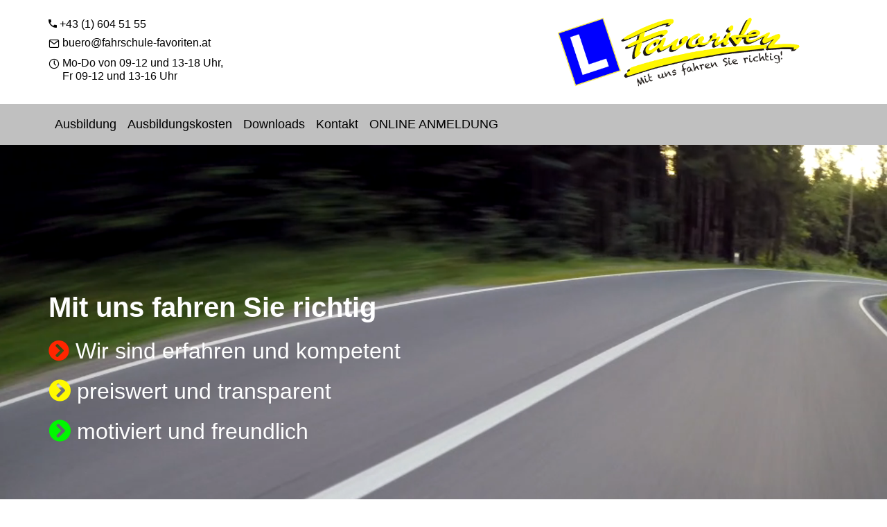

--- FILE ---
content_type: text/html
request_url: https://www.fahrschule-favoriten.at/
body_size: 3445
content:
<!doctype html><html><head>  <meta charset="utf-8">  <meta name="keywords" content="">  <meta name="description" content="">  <meta name="viewport" content="width=device-width, initial-scale=1.0, viewport-fit=cover"><link rel="canonical" href="www.fahrschule-favoriten.at/">  <link rel="shortcut icon" type="image/png" href="favicon.png">  <link rel="stylesheet" type="text/css" href="./css/bootstrap.min.css?3648"><link rel="stylesheet" type="text/css" href="style.css?4567"><link rel="stylesheet" type="text/css" href="./css/animate.min.css?2468"><link rel="stylesheet" type="text/css" href="./css/ionicons.min.css"><link rel="stylesheet" type="text/css" href="./css/feather.min.css"><link rel="stylesheet" type="text/css" href="./css/all.min.css">  <title>Home</title>  <!-- Analytics --> <!-- Analytics END -->  </head><body><!-- Preloader --><div id="page-loading-blocs-notifaction" class="page-preloader"></div><!-- Preloader END --><!-- Main container --><div class="page-container">  <!-- logo-bildschirmansicht --><div class="bloc l-bloc d-md-flex  d-none" id="logo-bildschirmansicht"><div class="container none bloc-sm"><div class="row"><div class="col"><div class="row"><div class="col offset-lg-0 align-self-center"><h6 class="text-lg-left"><span class="ion ion-android-call"></span> <a href="tel:+4316045155">+43 (1) 604 51 55</a> <br></h6><h6><span class="feather-icon icon-mail"></span> <a href="mailto:buero@fahrschule-favoriten.at">buero@fahrschule-favoriten.at</a><br></h6><h6 class="mg-sm"><span class="feather-icon icon-clock"></span>&nbsp;Mo-Do von 09-12 und 13-18 Uhr, <br>&nbsp; &nbsp; &nbsp;Fr 09-12 und 13-16 Uhr<br></h6></div><div class="col offset-lg-2"><a href="index.html"><img src="img/Logo.gif" class="img-fluid mx-auto d-block img-bloc-0-style " alt="Logo" width="358" height="110"></a></div></div></div></div></div></div><!-- logo-bildschirmansicht END --><!-- logo-mobileansicht --><div class="bloc  d-md-none d-flex l-bloc" id="logo-mobileansicht"><div class="container bloc-sm"><div class="row"><div class="col"><a href="index.html"><img src="img/Logo.gif" class="img-fluid mx-auto d-block" alt="Logo" width="1140" height="350"></a><h6 class="mg-md mg-sm-xs mg-sm-sm"><span class="fa fa-phone"></span> <a href="tel:+4316045155">+43 (1) 604 51 55</a><br></h6><h6 class="mg-md mg-sm-xs mg-sm-sm"><span class="feather-icon icon-mail"></span> <a href="mailto:buero@fahrschule-favoriten.at">buero@fahrschule-favoriten.at</a><br></h6><h6 class="mg-md mg-sm-xs mg-sm-sm"><span class="feather-icon icon-clock"></span>&nbsp;Mo-Do von 09-12 und 13-18 Uhr, Fr 09-12 und 13-16 Uhr<br></h6></div></div></div></div><!-- logo-mobileansicht END --><!-- menue --><div class="bloc bgc-382 l-bloc" id="menue"><div class="container none"><div class="row"><div class="col"><nav class="navbar row navbar-expand-md nav-invert navbar-dark" role="navigation"><button id="nav-toggle" type="button" class="ui-navbar-toggler navbar-toggler border-0 p-0" data-toggle="collapse" data-target=".navbar-42660" aria-expanded="false" aria-label="Toggle navigation"><span class="navbar-toggler-icon"><svg height="32" viewBox="0 0 32 32" width="32"><path class="svg-menu-icon " d="m2 9h28m-28 7h28m-28 7h28"></path></svg></span></button><div class="collapse navbar-collapse navbar-42660"><ul class="site-navigation nav navbar-nav menu_text"><li class="nav-item"><a href="ausbildungsangebot.html" class="nav-link">Ausbildung</a></li><li class="nav-item"><a href="ausbildungskosten_.html" class="nav-link a-btn">Ausbildungskosten</a></li><li class="nav-item"><a href="downloads.html" class="nav-link">Downloads</a></li><li class="nav-item"><a href="kontakt.html" class="nav-link">Kontakt</a></li><li class="nav-item"><a href="anmeldung.html" class="nav-link a-btn">ONLINE ANMELDUNG</a></li></ul></div></nav></div></div></div></div><!-- menue END --><!-- content-intro --><div class="bloc bloc-fill-screen" id="content-intro"><div class="video-bg-container"><video class="bloc-video lazyload" preload="auto" loop="loop" muted="muted" playsinline="playsinline" autoplay="autoplay" data-src="vid/Trailer_Startseite.mp4"></video></div><div class="container"><div class="row"><div class="col"><h1 class="mg-md animated none zoomIn tc-97" data-appear-anim-style="zoomIn"><strong>Mit uns fahren Sie richtig</strong></h1><h2 class="mg-md animated animDelay02 none zoomIn tc-5672" data-appear-anim-style="zoomIn"><span class="icon-md icon-5445 fa fa-chevron-circle-right"></span>&nbsp;Wir sind erfahren und kompetent<br></h2><h2 class="mg-md animated animDelay04 none zoomIn tc-5672" data-appear-anim-style="zoomIn"><span class="fa fa-chevron-circle-right icon-5289"></span>&nbsp;preiswert und transparent<br></h2><h2 class="mg-md animated animDelay06 none zoomIn tc-5672" data-appear-anim-style="zoomIn"><span class="fa fa-chevron-circle-right icon-7898"></span>&nbsp;motiviert und freundlich<br></h2><div><div><h1 class="mg-md tc-97"><br></h1></div></div></div></div></div></div><!-- content-intro END --><!-- bloc-4 --><div class="bloc bg-teaser-winteraktion d-bloc" id="bloc-4"><div class="container bloc-lg"><div class="row"><div class="col text-left"><h1 class="mb-4 aktion-1 h1-3-style scroll-fx-right-in"><strong>Aktion Herbst/Winter 2025</strong></h1><h1 class="mb-4 text-lg-center aktion-2 h1-style scroll-fx-right-in text-center"><strong>10 % RABATT&nbsp;</strong></h1><h4 class="mb-4 aktion-2 h4-1-style scroll-fx-left-in">bei Neuanmeldung zum Ausbildungspaket Klasse B</h4><h4 class="mb-4 aktion-1 h4-2-style scroll-fx-left-in">Aktion gültig bis einschließlich 15. Dezember</h4></div></div><div class="row"><div class="col"></div><div class="col"><a href="anmeldung.html"><picture><source type="image/webp" srcset="img/lazyload-ph.png" data-srcset="img/jetztanmelden.webp"><img src="img/lazyload-ph.png" data-src="img/jetztanmelden.jpg" class="img-fluid rounded-circle img-jetztanmeld-style wobble animLoop03 animDelay08 animated wobble-hvr mx-auto d-block lazyload" alt="jetztanmelden" data-appear-anim-style="wobble" data-placement="left" data-toggle="tooltip" title="klicken und gleich anmelden" width="120" height="102"></picture></a></div></div></div></div><!-- bloc-4 END --><!-- willkommen --><div class="bloc tc-8 bgc-5289 l-bloc" id="willkommen"><div class="container bloc-xxl-md"><div class="row"><div class="col"><h1 class="mg-md tc-6995">Herzlich willkommen!</h1><h6 class="mg-md tc-6995">Schön dass Sie heute bei uns vorbei schauen. Wir wünschen Ihnen einen informativen Aufenthalt auf unserer Homepage. Sie finden auf den folgenden Seiten viel Wissenswertes rund um die Fahrausbildung. Sollten Sie dennoch weitere Fragen haben, schreiben Sie uns doch eine Nachricht oder rufen Sie uns einfach an. Wir stehen Ihnen gerne in allen Führerscheinfragen zur Verfügung!<br><br>Viel Spaß und einen guten Erfolg bei Ihrer Fahrausbildung wünscht Ihnen im Namen des gesamten Teams der Fahrschule Favoriten!<br><br>Ing. Oliver Köck<br>Fahrschulinhaber&nbsp;<br></h6></div></div></div></div><!-- willkommen END --><!-- cookie-info --><div class="bloc l-bloc" id="cookie-info"><div class="container none"><div class="row"><div class="col"><div><div class=""><script>document.addEventListener("DOMContentLoaded", function() {window.cookieconsent.initialise({container: document.getElementById("content"),palette:{popup: {background:"#000"},button: {background:"#008ef2",text:"#FFFFFF"},},theme:'edgeless',position:'bottom',content: {message: 'Cookies helfen uns bei der Bereitstelleung unserer Dienste. Durch die Nutzung unserer Website erklären Sie sich damit einverstanden, dass wir Cookies setzen.',dismiss: 'Schließen',link: '',href: '',},revokable:true,onStatusChange: function(status) {console.log(this.hasConsented() ?'enable cookies' : 'disable cookies');},law: {regionalLaw: false,},location: true,});});</script></div></div></div></div></div></div><!-- cookie-info END --><!-- ScrollToTop Button --><button aria-label="Scroll to top button" class="bloc-button btn btn-d scrollToTop" onclick="scrollToTarget('1',this)"><svg xmlns="http://www.w3.org/2000/svg" width="22" height="22" viewBox="0 0 32 32"><path class="scroll-to-top-btn-icon" d="M30,22.656l-14-13-14,13"/></svg></button><!-- ScrollToTop Button END--><!-- footer --><div class="bloc bgc-5445 d-bloc tc-97" id="footer"><div class="container bloc-lg"><div class="row"><div class="col-12 col-sm-4"><h4 class="text-center tc-97 h4-über-uns-style text-sm-left mg-md"><strong>Über uns</strong></h4><a href="kontakt.html" class="a-btn a-block footer-link text-sm-left">Kontakt</a><a href="team.html" class="a-btn a-block footer-link">Fahrschulteam</a><a href="https://www.driverspoint.at/" class="a-btn a-block footer-link" data-target="_blank" target="_blank">Fahrtechnikzentrum</a></div><div class="col-12 col-sm-4"><h4 class="text-center tc-97 h4-informationen-style text-lg-left text-md-left text-sm-left mt-5 mt-lg-0 mt-md-0 mt-sm-0"><strong>Informationen</strong></h4><a href="ausbildungskosten_.html" class="a-btn a-block footer-link">Ausbildungskosten</a><a href="behoerdenkosten.html" class="a-btn a-block footer-link link-color">Behördliche Kosten</a><a href="downloads.html" class="a-btn a-block footer-link">Downloads</a><a href="http://www.fahrschulwissen.at/home/" class="a-btn a-block footer-link" data-target="_blank" target="_blank">Tipps für die praktische Prüfung</a><a href="mehrphasenausbildung.html" class="a-btn a-block footer-link" data-target="_blank" target="_blank">Mehrphasenausbildung</a></div><div class="col-12 col-sm-4"><h4 class="tc-97 text-center text-md-left btn-resize-mode h4-erreichbarkeit-style text-sm-left mt-5 mt-lg-0 mt-md-0 mt-sm-0"><strong>Erreichbarkeit</strong></h4><a href="#" class="a-btn a-block footer-link">Bürozeiten</a><a href="#" class="a-btn a-block footer-link">Mo bis Do 09-12</a><a href="#" class="a-btn a-block footer-link">und 13-18 Uhr</a><a href="#" class="a-btn a-block footer-link">Fr 09-12 und 13-16</a></div></div></div></div><!-- footer END --><!-- agb-mobileansicht --><div class="bloc  d-md-none d-flex bgc-3115 d-bloc" id="agb-mobileansicht"><div class="container none"><div class="row"><div class="col-12"><ul class="list-unstyled"><li><p class="text-sm-center mg-sm-sm text-center mg-sm"><a class="ltc-97" href="agb.html">AGB</a><br></p></li><li><p class="text-sm-center mg-sm-sm text-center"><a class="ltc-97" href="impressum.html">Impressum</a><br></p></li><li><p class="text-sm-center mg-sm-sm text-center"><a class="ltc-97" href="dsgvo.html">Datenschutzerklärung</a><br></p></li></ul></div></div></div></div><!-- agb-mobileansicht END --><!-- agb-bildschirmansicht --><div class="bloc bgc-3115 d-md-flex  d-none d-bloc" id="agb-bildschirmansicht"><div class="container bloc-sm"><div class="row row-style"><div class="col-12 col-sm-4"><a href="agb.html" class="a-btn a-block footer-link link-agb-style ">AGB</a></div><div class="col-12 col-sm-4"><a href="impressum.html" class="a-btn a-block footer-link link-impressum-style ">Impressum</a></div><div class="col-12 col-sm-4 col-lg-3"><a href="dsgvo.html" class="a-btn a-block footer-link link-0-style ">Datenschutzerklärung</a></div></div></div></div><!-- agb-bildschirmansicht END --></div><!-- Main container END -->  <!-- Additional JS --><script src="./js/jquery.min.js?4696"></script><script src="./js/bootstrap.bundle.min.js?5507"></script><script src="./js/blocs.min.js?7217"></script><script src="./js/lazysizes.min.js" defer></script><script src="./js/scrollFX.js?5052"></script><!-- Additional JS END --></body></html>

--- FILE ---
content_type: text/css
request_url: https://www.fahrschule-favoriten.at/style.css?4567
body_size: 7310
content:
/*-----------------------------------------------------------------------------------
	Fahrschule Favoriten
	About: A shiny new Blocs website.
	Author: Oliver Köck
	Version: 1.0
	Built with Blocs
-----------------------------------------------------------------------------------*/
body{
	margin:0;
	padding:0;
    background:#FFFFFF;
    overflow-x:hidden;
    -webkit-font-smoothing: antialiased;
    -moz-osx-font-smoothing: grayscale;
}
.page-container{overflow: hidden;} /* Prevents unwanted scroll space when scroll FX used. */
a,button{transition: background .3s ease-in-out;outline: none!important;} /* Prevent blue selection glow on Chrome and Safari */
a:hover{text-decoration: none; cursor:pointer;}
.scroll-fx-lock-init{position:fixed!important;top: 0;bottom: 0;left: :0;right: 0;z-index:99999;} /* ScrollFX Lock */
.blocs-grid-container{display: grid!important;grid-template-columns: 1fr 1fr;grid-template-rows: auto auto;column-gap: 1.5rem;row-gap: 1.5rem;} /* CSS Grid */
nav .dropdown-menu .nav-link{color:rgba(0,0,0,0.6)!important;} /* Maintain Downdown Menu Link Color in Navigation */
[data-bs-theme="dark"] nav .dropdown-menu .nav-link{color:var(--bs-dropdown-link-color)!important;} /* Maintain Downdown Menu Link Color in Navigation in Darkmode */


/* Preloader */

.page-preloader{position: fixed;top: 0;bottom: 0;width: 100%;z-index:100000;background:#FFFFFF url("img/pageload-spinner.gif") no-repeat center center;animation-name: preloader-fade;animation-delay: 2s;animation-duration: 0.5s;animation-fill-mode: both;}
.preloader-complete{animation-delay:0.1s;}
@keyframes preloader-fade {0% {opacity: 1;visibility: visible;}100% {opacity: 0;visibility: hidden;}}

/* = Blocs
-------------------------------------------------------------- */

.bloc{
	width:100%;
	clear:both;
	background: 50% 50% no-repeat;
	padding:0 20px;
	-webkit-background-size: cover;
	-moz-background-size: cover;
	-o-background-size: cover;
	background-size: cover;
	position:relative;
	display:flex;
}
.bloc .container{
	padding-left:0;
	padding-right:0;
}


/* Sizes */

.bloc-lg{
	padding:100px 20px;
}
.bloc-md{
	padding:50px 20px;
}
.bloc-sm{
	padding:20px;
}

/* = Full Screen Blocs 
-------------------------------------------------------------- */

.bloc-fill-screen{
	min-height:100vh;
	display: flex;
	flex-direction: column;
	padding-top:20px;
	padding-bottom:20px;
}
.bloc-fill-screen > .container{
	align-self: flex-middle;
	flex-grow: 1;
	display: flex;
	flex-wrap: wrap;
}
.bloc-fill-screen > .container > .row{
	flex-grow: 1;
	align-self: center;
	width:100%;
}
.bloc-fill-screen .fill-bloc-top-edge, .bloc-fill-screen .fill-bloc-bottom-edge{
	flex-grow: 0;
}
.bloc-fill-screen .fill-bloc-top-edge{
	align-self: flex-start;
}
.bloc-fill-screen .fill-bloc-bottom-edge{
	align-self: flex-end;
}


/* Background Styles */

.bg-center,.bg-l-edge,.bg-r-edge,.bg-t-edge,.bg-b-edge,.bg-tl-edge,.bg-bl-edge,.bg-tr-edge,.bg-br-edge,.bg-repeat{
	-webkit-background-size: auto!important;
	-moz-background-size: auto!important;
	-o-background-size: auto!important;
	background-size: auto!important;
}


/* Video Background Styles */

.video-bg-container, .bloc-video{
	position: absolute;
	top: 0;
	bottom: 0;
	left: 50%;
	right: -50%;
	overflow: hidden;
	transform: translateX(-50%);
	-webkit-transform:translateX(-50%);
}
.bloc-video, .video-bg-container iframe{
	width: auto;
	height: auto;
	min-width: 100%;
	min-height: 100%;
	z-index: 0;
}


/* Dark theme */

.d-bloc{
	color:rgba(255,255,255,.7);
}
.d-bloc button:hover{
	color:rgba(255,255,255,.9);
}
.d-bloc .icon-round,.d-bloc .icon-square,.d-bloc .icon-rounded,.d-bloc .icon-semi-rounded-a,.d-bloc .icon-semi-rounded-b{
	border-color:rgba(255,255,255,.9);
}
.d-bloc .divider-h span{
	border-color:rgba(255,255,255,.2);
}
.d-bloc .a-btn,.d-bloc .navbar a, .d-bloc a .icon-sm, .d-bloc a .icon-md, .d-bloc a .icon-lg, .d-bloc a .icon-xl, .d-bloc h1 a, .d-bloc h2 a, .d-bloc h3 a, .d-bloc h4 a, .d-bloc h5 a, .d-bloc h6 a, .d-bloc p a{
	color:rgba(255,255,255,.6);
}
.d-bloc .a-btn:hover,.d-bloc .navbar a:hover,.d-bloc a:hover .icon-sm, .d-bloc a:hover .icon-md, .d-bloc a:hover .icon-lg, .d-bloc a:hover .icon-xl, .d-bloc h1 a:hover, .d-bloc h2 a:hover, .d-bloc h3 a:hover, .d-bloc h4 a:hover, .d-bloc h5 a:hover, .d-bloc h6 a:hover, .d-bloc p a:hover{
	color:rgba(255,255,255,1);
}
.d-bloc .navbar-toggle .icon-bar{
	background:rgba(255,255,255,1);
}
.d-bloc .btn-wire,.d-bloc .btn-wire:hover{
	color:rgba(255,255,255,1);
	border-color:rgba(255,255,255,1);
}
.d-bloc .card{
	color:rgba(0,0,0,.5);
}
.d-bloc .card button:hover{
	color:rgba(0,0,0,.7);
}
.d-bloc .card icon{
	border-color:rgba(0,0,0,.7);
}
.d-bloc .card .divider-h span{
	border-color:rgba(0,0,0,.1);
}
.d-bloc .card .a-btn{
	color:rgba(0,0,0,.6);
}
.d-bloc .card .a-btn:hover{
	color:rgba(0,0,0,1);
}
.d-bloc .card .btn-wire, .d-bloc .card .btn-wire:hover{
	color:rgba(0,0,0,.7);
	border-color:rgba(0,0,0,.3);
}


/* Light theme */

.d-bloc .card,.l-bloc{
	color:rgba(0,0,0,.5);
}
.d-bloc .card button:hover,.l-bloc button:hover{
	color:rgba(0,0,0,.7);
}
.l-bloc .icon-round,.l-bloc .icon-square,.l-bloc .icon-rounded,.l-bloc .icon-semi-rounded-a,.l-bloc .icon-semi-rounded-b{
	border-color:rgba(0,0,0,.7);
}
.d-bloc .card .divider-h span,.l-bloc .divider-h span{
	border-color:rgba(0,0,0,.1);
}
.d-bloc .card .a-btn,.l-bloc .a-btn,.l-bloc .navbar a,.l-bloc a .icon-sm, .l-bloc a .icon-md, .l-bloc a .icon-lg, .l-bloc a .icon-xl, .l-bloc h1 a, .l-bloc h2 a, .l-bloc h3 a, .l-bloc h4 a, .l-bloc h5 a, .l-bloc h6 a, .l-bloc p a{
	color:rgba(0,0,0,.6);
}
.d-bloc .card .a-btn:hover,.l-bloc .a-btn:hover,.l-bloc .navbar a:hover, .l-bloc a:hover .icon-sm, .l-bloc a:hover .icon-md, .l-bloc a:hover .icon-lg, .l-bloc a:hover .icon-xl, .l-bloc h1 a:hover, .l-bloc h2 a:hover, .l-bloc h3 a:hover, .l-bloc h4 a:hover, .l-bloc h5 a:hover, .l-bloc h6 a:hover, .l-bloc p a:hover{
	color:rgba(0,0,0,1);
}
.l-bloc .navbar-toggle .icon-bar{
	color:rgba(0,0,0,.6);
}
.d-bloc .card .btn-wire,.d-bloc .card .btn-wire:hover,.l-bloc .btn-wire,.l-bloc .btn-wire:hover{
	color:rgba(0,0,0,.7);
	border-color:rgba(0,0,0,.3);
}

/* Row Margin Offsets */

.voffset{
	margin-top:30px;
}


/* = NavBar
-------------------------------------------------------------- */

.navbar-dark .nav .dropdown-menu .nav-link{
	color: rgb(64, 64, 64);
}
/* Navbar Icon */
.svg-menu-icon{
	fill: none;
	stroke: rgba(0,0,0,0.5);
	stroke-width: 2px;
	fill-rule: evenodd;
}
.navbar-dark .svg-menu-icon{
	stroke: rgba(255,255,255,0.5);
}
.menu-icon-thin-bars{
	stroke-width: 1px;
}
.menu-icon-thick-bars{
	stroke-width: 5px;
}
.menu-icon-rounded-bars{
	stroke-width: 3px;
	stroke-linecap: round;
}
.menu-icon-filled{
	fill: rgba(0,0,0,0.5);
	stroke-width: 0px;
}
.navbar-dark .menu-icon-filled{
	fill: rgba(255,255,255,0.5);
}
.navbar-toggler-icon{
	background: none!important;
	pointer-events: none;
	width: 33px;
	height: 33px;
}
/* Handle Multi Level Navigation */
.dropdown-menu .dropdown-menu{
	border:none}
@media (min-width:576px){
	
.navbar-expand-sm .dropdown-menu .dropdown-menu{
	border:1px solid rgba(0,0,0,.15);
	position:absolute;
	left:100%;
	top:-7px}.navbar-expand-sm .dropdown-menu .submenu-left{
	right:100%;
	left:auto}}@media (min-width:768px){
	.navbar-expand-md .dropdown-menu .dropdown-menu{
	border:1px solid rgba(0,0,0,.15);
	border:1px solid rgba(0,0,0,.15);
	position:absolute;
	left:100%;
	top:-7px}.navbar-expand-md .dropdown-menu .submenu-left{
	right:100%;
	left:auto}}@media (min-width:992px){
	.navbar-expand-lg .dropdown-menu .dropdown-menu{
	border:1px solid rgba(0,0,0,.15);
	position:absolute;
	left:100%;
	top:-7px}.navbar-expand-lg .dropdown-menu .submenu-left{
	right:100%;
	left:auto}
}
/* = Bric adjustment margins
-------------------------------------------------------------- */

.mg-clear{
	margin:0;
}
.mg-sm{
	margin-top:10px;
	margin-bottom:5px;
}
.mg-md{
	margin-top:10px;
	margin-bottom:20px;
}
.mg-lg{
	margin-top:10px;
	margin-bottom:40px;
}

/* = Buttons
-------------------------------------------------------------- */

.btn-d,.btn-d:hover,.btn-d:focus{
	color:#FFF;
	background:rgba(0,0,0,.3);
}

/* Prevent ugly blue glow on chrome and safari */
button{
	outline: none!important;
}

.btn-sq{
	border-radius: 0px;
}
.btn-glossy{
	border:1px solid rgba(0,0,0,.09);
	border-bottom-color:rgba(0,0,0,.2);
	text-shadow:0 1px 0 rgba(0,0,1,.2);
	box-shadow: 0 1px 3px rgba(0,0,1,.35), inset 0 1px 0 0 rgba(255,255,255,.4), inset 0 1px 0 2px rgba(255,255,255,.08);
	background-image: -moz-linear-gradient(bottom, rgba(0,0,0,.07) 0%, rgba(255,255,255,.07) 100%);
	 background-image: -o-linear-gradient(bottom, rgba(0,0,0,.07) 0%, rgba(255,255,255,.07) 100%);
	background-image: -webkit-linear-gradient(bottom, rgba(0,0,0,.07) 0%, rgba(255,255,255,.07) 100%);
	background-image: linear-gradient(bottom, rgba(0,0,0,.07) 0%, rgba(255,255,255,.07) 100%);
}
.a-block{
	width:100%;
	text-align:left;
	display: inline-block;
}
.text-center .a-block{
	text-align:center;
}
.icon-spacer{
	margin-right:5px;
}

/* = Icons
-------------------------------------------------------------- */
.icon-md{
	font-size:30px!important;
}


/* = Text & Icon Styles
-------------------------------------------------------------- */
.blockquote{
	padding:0 20px;
	border-left:2px solid;
}
.blockquote.text-right{
	border-left:0;
	border-right:2px solid;
}


/* = Cards
-------------------------------------------------------------- */
.card-sq, .card-sq .card-header, .card-sq .card-footer{
	border-radius:0;
}
.card-rd{
	border-radius:30px;
}
.card-rd .card-header{
	border-radius:29px 29px 0 0;
}
.card-rd .card-footer{
	border-radius:0 0 29px 29px;
}

/* = Classic Dividers
-------------------------------------------------------------- */
.divider-h{
	min-height: 1px;
	background-color:rgba(0,0,0,.2);
	margin: 20px 0;
}
.divider-half{
	width: 50%;
}
.dropdown-menu .divider-h{
	margin:0;
}

/* = Forms
-------------------------------------------------------------- */

.form-control{
	border-color:rgba(0,0,0,.1);
	box-shadow:none;
}


.carousel-nav-icon{
	fill: none;
	stroke: #fff;
	stroke-width: 2px;
	fill-rule: evenodd;
	stroke-linecap:round;
}
/* Scroll FX */
.scroll-fx-in-range{
	will-change: opacity;
}


/* ScrollToTop button */

.scrollToTop{
	width:36px;
	height:36px;
	padding:5px;
	position:fixed;
	bottom:20px;
	right:20px;
	opacity:0;
	z-index:999;
	transition: all .3s ease-in-out;
	pointer-events:none;
}
.showScrollTop{
	opacity: 1;
	pointer-events:all;
}
.scroll-to-top-btn-icon{
	fill: none;
	stroke: #fff;
	stroke-width: 2px;
	fill-rule: evenodd;
	stroke-linecap:round;
}

/* Hide Object */
.object-hidden{
	display:none;
}

/* = Custom Styling
-------------------------------------------------------------- */

h1,h2,h3,h4,h5,h6,p,label,.btn,a{
	font-family:"Helvetica";
	color:#000000!important;
}
.container{
	max-width:1140px;
}
.img-style{
	width:1140px;
	height:175px;
	border-radius:10px 10px 10px 10px;
}
.h4-style{
	font-size:24px;
	width:50%;
	margin-bottom:0px;
}
.h4-6-style{
	font-size:15px;
}
.h4-4-style{
	font-size:15px;
	width:50%;
}
.row-style{
	width:51.49%;
}
.impressum-bezeichung{
	margin:0px 0px 0px 0px;
	padding:0px 0px 0px 0px;
}
.impressum-text{
	margin-bottom:33px;
}
.link-agb-style{
	width:44.72%;
}
.link-impressum-style{
	width:46.11%;
}
.link-0-style{
	width:100%;
}
.h3-style{
	font-size:24px;
}
.link-bloc-0-style{
	width:455px;
}
.h5-style{
	width:100%;
	font-size:20px;
}
.h5-2-style{
	width:95.06%;
	font-size:16px;
}
.img-1-style{
	width:449px;
}
.container-div-style{
	width:23.07%;
	height:180px;
}
.btn-padding{
	padding-top:2px;
	padding-bottom:2px;
	color:#ffffff;
	margin:10px 10px 10px 10px;
}
.btn-button-padding{
	padding-top:0px;
	padding-bottom:0px;
}
.btn-nähere-infos-padding{
	padding-top:0px;
	padding-bottom:0px;
}
.btn-9-padding{
	padding-top:0px;
	padding-bottom:0px;
}
.btn-13-padding{
	padding-top:0px;
	padding-bottom:0px;
}
.btn-14-padding{
	padding-top:0px;
	padding-bottom:0px;
}
.btn-15-padding{
	padding-top:0px;
	padding-bottom:0px;
}
.btn-16-padding{
	padding-top:0px;
	padding-bottom:0px;
}
.btn-17-padding{
	padding-top:0px;
	padding-bottom:0px;
}
.btn-18-padding{
	padding-top:0px;
	padding-bottom:0px;
}
.btn-19-padding{
	padding-top:0px;
	padding-bottom:0px;
}
.btn-20-padding{
	padding-top:0px;
	padding-bottom:0px;
}
.btn-21-padding{
	padding-top:0px;
	padding-bottom:0px;
}
.footer-link{
	font-size:20px;
	color:#FFFFFF!important;
}
.row-31-style{
	width:84.74%;
}
.h1-bloc-2-style{
	font-size:103px;
	width:100%;
}
.p-bloc-16-style{
	width:100%;
}
.p-bloc-37-style{
	width:100%;
	font-size:15px;
}
.h5-bloc-37-style{
	opacity:1.0;
}
.card-header-style{
	height:70px;
	width:100%;
}
.card-header-bloc-37-style{
	height:65px;
}
.card-body-style{
	height:117px;
	border-style:solid;
}
.card-body-bloc-37-style{
	height:146px;
}
.p-153-style{
	font-size:15px;
}
.card-header-1-style{
	height:70px;
}
.card-body-1-style{
	height:124px;
}
.card-header-2-style{
	height:79px;
}
.link-bloc-37-style{
	font-weight:bold;
}
.link-0-bloc-37-style{
	font-weight:bold;
}
.link-5008-style{
	font-weight:bold;
}
.preisliste--header{
	font-weight:bold;
	color:#FFFFFF!important;
}
.p-bloc-39-style{
	width:100%;
}
.p-159-style{
	width:22.04%;
}
.card-header-bloc-39-style{
	height:70px;
}
.card-header-6-style{
	height:70px;
}
.card-body-bloc-39-style{
	height:130px;
}
.card-body-6-style{
	height:137px;
}
.card-header-7-style{
	height:70px;
}
.card-body-7-style{
	height:96px;
}
.card-header-8-style{
	height:70px;
}
.card-header-9-style{
	height:70px;
}
.card-header-10-style{
	height:70px;
}
.card-header-11-style{
	height:70px;
}
.card-header-12-style{
	height:70px;
}
.card-body-8-style{
	height:114px;
}
.card-header-6-bloc-39-style{
	height:70px;
}
.card-header-5-style{
	height:70px;
}
.card-body-5-style{
	height:124px;
}
.weihnachtsaktion_preis{
	background-color:#FEFB00;
}
.card-header-7-bloc-39-style{
	height:70px;
}
.card-header-13-style{
	height:70px;
}
.card-header-14-style{
	height:70px;
}
.row-bloc-39-style{
	width:21.49%;
}
.fahrstundentabelle{
	padding-right:0px;
	padding-bottom:0px;
	padding-left:0px;
	margin:0px 0px 0px 0px;
}
.img-pic-b-vo-style{
	border-radius:10px 10px 10px 10px;
}
.img-pic-b-du-style{
	border-radius:10px 10px 10px 10px;
}
.img-pic-b-l-style{
	border-radius:10px 10px 10px 10px;
}
.img-pic-am-79-style{
	border-radius:10px 10px 10px 10px;
}
.img-18-style{
	border-radius:10px 10px 10px 10px;
}
.img-pic-1-style{
	border-radius:10px 10px 10px 10px;
}
.img-pic--style{
	border-radius:10px 10px 10px 10px;
}
.img-21-style{
	border-radius:10px 10px 10px 10px;
}
.img-bloc-17-style{
	border-radius:10px 10px 10px 10px;
}
.img-pic-b-style{
	border-radius:10px 10px 10px 10px;
}
.img-24-style{
	border-radius:10px 10px 10px 10px;
}
.img-26-style{
	border-radius:10px 10px 10px 10px;
}
.h3-bloc-14-style{
	font-size:20px;
}
.link-style{
	font-weight:bold;
	text-decoration:underline;
}
.link-klasse-c-style{
	font-weight:bold;
}
.link-klasse-ce-style{
	font-weight:bold;
}
.p-bloc-43-style{
	width:100%;
}
.html-widget-style{
	width:79.39%;
}
.checkbox-style{
	height:42px;
}
.bloc-style{
	opacity:0.5;
}
.h4-bloc-5-style{
	font-size:24px;
}
.h4-3-style{
	font-size:24px;
}
.row-bloc-5-style{
	width:100%;
}
.footer-link:hover{
	color:#000000!important;
}
.footer-link:active{
	color:#FFFFFF!important;
}
.h6-bloc-0-style{
	width:77.73%;
}
.h6-1-style{
	width:100%;
}
.anruf-button{
	width:28%;
	padding-top:0px;
	padding-bottom:0px;
	color:#000000!important;
	background-color:#FEFB00;
	border-style:solid;
	border-radius:0px 0px 0px 0px;
}
.container-div-bloc-0-style{
	width:100%;
}
.containerstyle-text{
	font-size:80px;
}
.img-bloc-6-style{
	width:375px;
}
.p-bloc-6-style{
	font-size:16px;
}
.container-div-0-style{
	width:88.07%;
	height:200px;
}
.p-bloc-52-style{
	width:100%;
	font-size:18px;
}
.h6-23-12-2019--style{
	width:61.82%;
}
.p-287-style{
	font-size:18px;
}
.img-erstehil-style{
	height:350px;
}
.btn-download-style{
	opacity:0.1;
}
.p-bloc-60-style{
	font-size:12px;
}
.container-div-bloc-78-style{
	height:136px;
}
.p-bloc-79-style{
	font-size:20px;
}
.h3-bloc-78-style{
	font-size:34px;
}
.h3-19-style{
	font-size:34px;
}
.h3-20-style{
	font-size:34px;
}
.h2-33-style{
	font-size:40px;
}
.img-45-style{
	width:760px;
}
.row-161-style{
	width:100%;
}
.p-bloc-81-style{
	width:75.13%;
}
.container-div-bloc-76-style{
	width:56.84%;
	height:91px;
}
.h3-bloc-76-style{
	font-size:40px;
}
.h1-bloc-76-style{
	width:85.19%;
}
.container-div-0-bloc-76-style{
	width:59.56%;
	height:92px;
}
.h2-bloc-76-style{
	font-size:px;
}
.p-1-style{
	font-size:50px;
}
.card-bloc-2-style{
	width:73.5%;
}
.p-bloc-2-style{
	width:100%;
	font-size:18px;
}
.winter-button{
	background-color:#FFFFFF;
	color:#FFFFFF!important;
	margin-right:auto;
	margin-left:auto;
	margin-bottom:28px;
	border-color:#FFFFFF!important;
}
.winterrabatt-titel{
	color:#FFFFFF!important;
	text-shadow:0px 0px 9px #000000;
	opacity:1.0;
	margin-bottom:60px;
}
.winterrabatt-titel:hover{
	;
}
.winter-button:hover{
	border-color:#FFFF00!important;
	border-style:solid;
	background-color:#4C4C4C;
	color:#FFFFFF!important;
	border-radius:3px 3px 3px 3px;
	border-width:1px 1px 1px 1px;
}
.btn-3-style{
	width:47.21%;
}
.p-winterrabatt-style{
	font-size:18px;
}
.btn-4-style{
	width:100%;
}
.p-5-style{
	font-size:18px;
}
.btn-5-style{
	width:100%;
}
.h1-winterrabatt-style{
	font-size:70px;
	text-shadow:0px 0px 6px #000000;
	color:#FFFFFF!important;
}
.p-5-winterrabatt-style{
	font-size:13px;
}
.textfarbe_weiss{
	color:#FFFFFF!important;
	font-weight:bold;
}
.img-2-style{
	width:1800px;
}
.container-div-bloc-2-style{
	height:20px;
}
.btn-get-started-style{
	width:76.05%;
	font-weight:bold;
	color:#FFFFFF!important;
	background-color:#FFFFFF;
	border-color:#FFFFFF!important;
	margin:57px 0px 0px 0px;
	padding:19px 19px 19px 19px;
}
.btn-get-started-style:hover{
	color:#FFFF00!important;
	background-color:#FFFF00;
	text-shadow:0px 0px 0px #FFFFFF;
	border-color:#FFFF00!important;
}
.btn-get-started-style:active{
	color:#FFFF00!important;
	background-color:#FFFF00;
	text-shadow:0px 0px 0px #FFFFFF;
}
.button_kurse{
	border-color:#4C4C4C!important;
	background-color:#FFFFFF;
}
.button_kurse:hover{
	border-color:#4C4C4C!important;
	background-color:#FFFFFF;
}
.btn-26-style{
	width:34.59%;
}
.h3-3-style{
	font-size:35px;
}
.h3-4-style{
	font-size:20px;
}
.p-3-style{
	width:86.35%;
}
.h4-bloc-6-style{
	width:92.01%;
	font-size:30px;
}
.alert-style{
	background-color:#FFFF00;
	padding-bottom:16px;
	margin:0px 0px 0px 0px;
	border-radius:6px 6px 6px 6px;
	border-width:1px 1px 1px 1px;
}
.p-3-bloc-6-style{
	font-size:15px;
}
.alert-bloc-6-style{
	height:93px;
}
.label-kfv-corona{
	background-color:#FFFF00;
	background-size:auto auto;
	width:100%;
	font-size:120%;
	padding:20px 20px 20px 20px;
}
.img-6a25d621-style{
	width:250px;
}
.img-bloc-2-style{
	width:250px;
}
.img-4-style{
	width:250px;
}
.img-5-style{
	width:240px;
	height:240px;
}
.p-2-style{
	font-size:18px;
}
.alert-bloc-39-style{
	height:164px;
	margin-bottom:0px;
}
.hintergrundfarbe{
	background-color:#FFFF00;
	font-size:18px;
	padding:13px 13px 13px 13px;
}
.img-bloc-0-style{
	width:358px;
}
.menu_text{
	font-size:18px;
}
.link-color{
	color:#ffffff;
}
.img-corona-vir-style{
	height:263px;
	width:360px;
}
.img-12-style{
	height:240px;
}
.img-buerozeit-style{
	height:296px;
}
.p-bloc-5-style{
	font-size:px;
}
.label-infoseite{
	font-size:16px;
}
.img-covid19-vir-style{
	height:263px;
}
.weiter-lesen{
	color:#424242!important;
	text-decoration:none;
}
.img-avat-style{
	width:240px;
	height:240px;
}
.img-8-style{
	width:2240px;
	height:240px;
}
.text-span-bloc-3-color{
	color:#ffffff;
}
.button_onlinekurse{
	background-color:#FEFB00;
	margin:10px 10px 10px 10px;
}
.h3-color{
	color:#fffb00;
}
.img-zoom---blue-j-style{
	width:197px;
}
.h4-onlinekursinfo-style{
	width:100%;
}
.bloc-divider-t-fill{
	fill:#FEFFFF;
}
.bloc-divider-b-fill{
	fill:#FF2600;
}
.kursplan-button{
	width:57.05%;
}
.osterkurs_logo{
	align-items:flex-start;
	justify-content:flex-end;
	float:inherit;
	bottom:0px;
}
.btn-osterkurs-2020-style{
	width:100.48%;
	font-weight:bold;
	background-color:#FEFB00;
}
.img-osterkurs-style{
	width:324px;
	position:relative;
	top:-80px;
}
.button-ostrerkurs{
	position:relative;
	bottom:-300px;
	text-align:center;
}
.osterkus_text{
	background-color:#FEFB00;
	color:#000000!important;
}
.h2-osterkurs-style{
	width:57.46%;
}
.h3-osterkurs-style{
	width:52%;
	font-size:43px;
}
.img-aixam-neu-style{
	height:160px;
}
.anruf-button:hover{
	text-transform:none;
	text-decoration:none;
	font-weight:bold;
}
.kursplan-button:hover{
	font-weight:bold;
	color:#000000!important;
	background-color:#FEFB00;
}
.bloc-divider-t-footer-fill{
	fill:#FEFFFF;
}
.banner-büro{
	background-color:#FFFFFF;
	position:relative;
	top:30px;
	bottom:30px;
}
.btn-osterkurs-2020-style:hover{
	opacity:20;
	background-color:#FEFB00;
}
.osterkurs_text{
	background-color:#FEFFFF;
}
.h1-osteraktion-style{
	font-size:57px;
	width:52.1%;
}
.h5-osterkurs-style{
	width:41.62%;
	background-color:#FEFFFF;
}
.osteraktion{
	background-color:#00FCFF;
	color:#000000!important;
	font-weight:bold;
}
.h2-4-style{
	width:43.52%;
}
.text-color{
	color:#FEFFFF!important;
}
.footer-text{
	font-size:20px;
	color:#FEFFFF!important;
}
.img-content-team-style{
	width:240px;
	height:240px;
}
.h2-bloc-5-style{
	width:100%;
	font-weight:bold;
	text-align:center;
	margin-top:20px;
	margin-bottom:20px;
}
.weihnachtsaktion_gueltigkeit{
	background-color:#FEFFFF;
	text-align:center;
}
.winteraktion-titel{
	font-weight:bold;
	background-color:var(--swatch-var-97);
	text-align:center;
	padding-top:10px;
	padding-bottom:10px;
}
.h1-bloc-4-style{
	width:27.46%;
}
.winteraktion-text2{
	font-weight:bold;
	background-color:var(--swatch-var-5289);
	text-align:left;
	padding-top:10px;
	padding-bottom:10px;
}
.h4-bloc-4-style{
	width:33.6%;
}
.winteraktion-text3{
	text-align:center;
	background-color:var(--swatch-var-5672);
	padding-bottom:10px;
	padding-top:10px;
}
.h6-style{
	width:48.95%;
}
.winteraktion-text4{
	font-weight:bold;
	background-color:var(--swatch-var-5289);
	text-align:left;
}
.link-27140-style{
	text-decoration:underline;
	font-weight:bold;
}
.aktion-1{
	background-color:#FEFFFF;
	text-align:center;
}
.aktion-2{
	background-color:#FEFB00;
}
.h1-3-style{
	width:51.49%;
}
.h1-style{
	width:34.56%;
}
.h4-1-style{
	width:51.75%;
	text-align:center;
}
.h4-2-style{
	width:46.32%;
}
.img-qr-anmeldu-style{
	width:300px;
}
.img-jetztanmeld-style{
	width:120px;
}

/* = Colour
-------------------------------------------------------------- */

/* Swatch Variables */
:root{
	
	--swatch-var-6455:rgba(0,0,0,1.00);
	
	--swatch-var-1607:rgba(4,51,255,1.00);
	
	--swatch-var-5445:rgba(255,38,0,1.00);
	
	--swatch-var-8:rgba(0,0,0,1.00);
	
	--swatch-var-382:rgba(192,192,192,1.00);
	
	--swatch-var-6995:rgba(0,0,0,1.00);
	
	--swatch-var-5289:rgba(255,251,0,1.00);
	
	--swatch-var-3115:rgba(121,121,121,1.00);
	
	--swatch-var-491:#4BFFFF;
	
	--swatch-var-3228:rgba(64,170,246,1.00);
	
	--swatch-var-2368:rgba(24,128,169,1.00);
	
	--swatch-var-2153:rgba(235,235,235,1.00);
	
	--swatch-var-97:rgba(255,255,255,1.00);
	
	--swatch-var-5051:rgba(0,253,255,1.00);
	
	--swatch-var-5735:rgba(0,0,0,1.00);
	
	--swatch-var-5672:rgba(255,255,255,1.00);
	
	--swatch-var-7898:rgba(0,249,0,1.00);
	
}


/* Background colour styles */

.bgc-382{
	background-color:var(--swatch-var-382);
}
.bgc-5289{
	background-color:var(--swatch-var-5289);
}
.bgc-1607{
	background-color:var(--swatch-var-1607);
}
.bgc-3228{
	background-color:var(--swatch-var-3228);
}
.bgc-5445{
	background-color:var(--swatch-var-5445);
}
.bgc-2368{
	background-color:var(--swatch-var-2368);
}
.bgc-2153{
	background-color:var(--swatch-var-2153);
}
.bgc-3115{
	background-color:var(--swatch-var-3115);
}

/* Text colour styles */

.tc-97{
	color:var(--swatch-var-97)!important;
}
.tc-5672{
	color:var(--swatch-var-5672)!important;
}
.tc-8{
	color:var(--swatch-var-8)!important;
}
.tc-6995{
	color:var(--swatch-var-6995)!important;
}
.tc-1607{
	color:var(--swatch-var-1607)!important;
}
.tc-6455{
	color:var(--swatch-var-6455)!important;
}
.tc-5289{
	color:var(--swatch-var-5289)!important;
}

/* Button colour styles */

.btn-c-5051{
	background:var(--swatch-var-5051);
	color:rgba(0,0,0,.5)!important;
}
.btn-c-5051:hover{
	background:#00C9CC!important;
	color:rgba(0,0,0,.5)!important;
}

/* Link colour styles */

.ltc-97{
	color:var(--swatch-var-97)!important;
}
.ltc-97:hover{
	color:#CCCCCC!important;
}

/* Icon colour styles */

.icon-5445{
	color:var(--swatch-var-5445)!important;
	border-color:var(--swatch-var-5445)!important;
}
.icon-5289{
	color:var(--swatch-var-5289)!important;
	border-color:var(--swatch-var-5289)!important;
}
.icon-7898{
	color:var(--swatch-var-7898)!important;
	border-color:var(--swatch-var-7898)!important;
}

/* Bloc image backgrounds */

.bg-teaser-winteraktion{
	background-image:url("img/teaser_winteraktion.jpg");
	background-image: -webkit-image-set(url("img/teaser_winteraktion.webp") 1x,
url("img/teaser_winteraktion.webp") 2x);background-image: image-set(url("img/teaser_winteraktion.jpg") 1x,
url("img/teaser_winteraktion.jpg") 2x,url("img/teaser_winteraktion.webp") 1x,
url("img/teaser_winteraktion.webp") 2x);
}

/* = Custom Bric Data
-------------------------------------------------------------- */



/* = Bloc Padding Multi Breakpoint
-------------------------------------------------------------- */

@media (min-width: 576px) {
    .bloc-xxl-sm{padding:200px 20px;}
    .bloc-xl-sm{padding:150px 20px;}
    .bloc-lg-sm{padding:100px 20px;}
    .bloc-md-sm{padding:50px 20px;}
    .bloc-sm-sm{padding:20px;}
    .bloc-no-padding-sm{padding:0 20px;}
}
@media (min-width: 768px) {
    .bloc-xxl-md{padding:200px 20px;}
    .bloc-xl-md{padding:150px 20px;}
    .bloc-lg-md{padding:100px 20px;}
    .bloc-md-md{padding:50px 20px;}
    .bloc-sm-md{padding:20px 20px;}
    .bloc-no-padding-md{padding:0 20px;}
}
@media (min-width: 992px) {
    .bloc-xxl-lg{padding:200px 20px;}
    .bloc-xl-lg{padding:150px 20px;}
    .bloc-lg-lg{padding:100px 20px;}
    .bloc-md-lg{padding:50px 20px;}
    .bloc-sm-lg{padding:20px;}
    .bloc-no-padding-lg{padding:0 20px;}
}


/* = Mobile adjustments 
-------------------------------------------------------------- */
@media (max-width: 1024px)
{
    .bloc.full-width-bloc, .bloc-tile-2.full-width-bloc .container, .bloc-tile-3.full-width-bloc .container, .bloc-tile-4.full-width-bloc .container{
        padding-left: 0; 
        padding-right: 0;  
    }
}
@media (max-width: 991px)
{
    .container{width:100%;}
    .bloc{padding-left: constant(safe-area-inset-left);padding-right: constant(safe-area-inset-right);} /* iPhone X Notch Support*/
    .bloc-group, .bloc-group .bloc{display:block;width:100%;}
}
@media (max-width: 767px)
{
    .bloc-tile-2 .container, .bloc-tile-3 .container, .bloc-tile-4 .container{
        padding-left:0;padding-right:0;
    }
    .btn-dwn{
       display:none; 
    }
    .voffset{
        margin-top:5px;
    }
    .voffset-md{
        margin-top:20px;
    }
    .voffset-lg{
        margin-top:30px;
    }
    form{
        padding:5px;
    }
    .close-lightbox{
        display:inline-block;
    }
    .blocsapp-device-iphone5{
	   background-size: 216px 425px;
	   padding-top:60px;
	   width:216px;
	   height:425px;
    }
    .blocsapp-device-iphone5 img{
	   width: 180px;
	   height: 320px;
    }
}

@media (max-width: 991px){
	.container-div-style{
		width:100%;
		height:168px;
	}
	.p-style{
		width:100%;
	}
	.row-12-style{
		width:100%;
	}
	.h4-style{
		width:100%;
	}
	.card-body-bloc-39-style{
		height:179px;
	}
	.card-body-1-style{
		height:173px;
	}
	.card-body-6-style{
		height:184px;
	}
	.card-body-style{
		height:147px;
	}
	.card-body-8-style{
		height:181px;
	}
	.preisliste--header{
	}
	.card-header-5-style{
		height:70px;
	}
	.img-style{
		height:104px;
	}
	.img-18-style{
		border-radius:10px 10px 10px 10px;
	}
	.h3-style{
		font-size:20px;
	}
	.h3-bloc-14-style{
		font-size:20px;
	}
	.h3-klasse-b---l17-style{
		font-size:20px;
	}
	.h3-mopedauto-style{
		font-size:20px;
	}
	.h3-moped-style{
		font-size:20px;
	}
	.h3-125er-mit-b-style{
		font-size:20px;
	}
	.h3-klasse-a1-style{
		font-size:20px;
	}
	.h3-klasse-a2-style{
		font-size:20px;
	}
	.h3-klasse-a-style{
		font-size:20px;
	}
	.h3-code-96-style{
		font-size:20px;
	}
	.h3-klasse-be-style{
		font-size:20px;
	}
	.h3-klasse-c-ce-style{
		font-size:20px;
	}
	.h3-klasse-d-de-style{
		font-size:20px;
	}
	.footer-link{
		font-size:18px;
	}
	.h1-winterrabatt-style{
		color:#FFFFFF!important;
		text-shadow:0px 0px 4px #000000;
	}
	.btn-3-style{
		width:100%;
	}
	.card_winter{
		margin-bottom:11px;
	}
	.h5-bloc-6-style{
		font-size:20px;
		width:100%;
	}
	.alert-bloc-6-style{
		height:110px;
	}
	.img-buerozeit-style{
		height:197px;
	}
	.weiter-lesen{
	}
	.btn-26-style{
		width:100%;
	}
	.img-avat-style{
		width:344px;
		height:344px;
	}
	.img-8-style{
		width:344px;
		height:344px;
	}
	.kursplan-button{
		width:64.07%;
	}
	.img-bloc-0-style{
	}
	.h2-osterkurs-style{
		width:64.07%;
	}
	.h3-osterkurs-style{
		width:81.06%;
	}
	.h1-osteraktion-style{
		width:66.43%;
	}
	.h2-4-style{
		width:60.31%;
	}
	.h5-osterkurs-style{
		width:69.08%;
	}
	.img-herbe-style{
		width:344px;
		height:344px;
	}
	.h1-bloc-4-style{
		width:32.87%;
	}
	.h4-bloc-4-style{
		width:53.62%;
	}
	.h6-style{
		width:53.62%;
	}
	.h1-style{
		width:46.94%;
	}
	.h1-3-style{
		width:83.43%;
	}
	.h4-1-style{
		width:84.82%;
	}
	.h4-2-style{
		width:83.7%;
	}
	
	/* MD Row Margin Offsets */
	.voffset-clear-md{
		margin-top:0;
	}
	
	/* MD Text Margin Offsets */
	.mg-clear-md{
		margin:0;
	}
	
}

@media (max-width: 767px){
	.container-div-style{
		width:99.62%;
		height:132px;
	}
	.p-bloc-37-style{
		font-size:16px;
	}
	.card-body-1-style{
		height:222px;
	}
	.card-body-style{
		height:208px;
	}
	.card-body-bloc-37-style{
		height:297px;
	}
	.card-body-bloc-39-style{
		height:229px;
	}
	.card-body-6-style{
		height:233px;
	}
	.img-style{
		width:248px;
		height:165px;
	}
	.btn-9-padding{
		width:100%;
	}
	.btn-nähere-infos-padding{
		width:100%;
	}
	.h5-bloc-52-style{
		font-size:15px;
	}
	.h5-style{
		font-size:15px;
	}
	.h5-29-style{
		font-size:15px;
	}
	.h5-30-style{
		font-size:16px;
	}
	.h5-31-style{
		font-size:15px;
	}
	.h5-32-style{
		font-size:15px;
	}
	.h5-33-style{
		font-size:15px;
	}
	.h5-34-style{
		font-size:15px;
	}
	.h5-35-style{
		font-size:15px;
	}
	.h5-36-style{
		font-size:15px;
	}
	.h5-37-style{
		font-size:15px;
	}
	.h5-38-style{
		font-size:15px;
	}
	.h5-39-style{
		font-size:15px;
	}
	.h5-40-style{
		font-size:15px;
	}
	.h5-41-style{
		font-size:15px;
	}
	.h5-42-style{
		font-size:15px;
	}
	.h5-43-style{
		font-size:15px;
	}
	.h5-44-style{
		font-size:15px;
	}
	.h5-45-style{
		font-size:15px;
	}
	.h5-46-style{
		font-size:15px;
	}
	.h5-47-style{
		font-size:15px;
	}
	.h5-48-style{
		font-size:15px;
	}
	.h5-49-style{
		font-size:15px;
	}
	.h5-50-style{
		font-size:15px;
	}
	.h6-1-style{
		width:100%;
	}
	.link-0-style{
		width:100%;
	}
	.h4-erreichbarkeit-style{
		font-size:20px;
	}
	.h4-informationen-style{
		font-size:20px;
	}
	.h4-über-uns-style{
		font-size:20px;
	}
	.card_winter{
		margin-bottom:24px;
	}
	.h3-3-style{
		font-size:20px;
		width:100%;
	}
	.h3-4-style{
		font-size:15px;
		width:100%;
	}
	.img-bloc-6-style{
		width:155px;
	}
	.img-buerozeit-style{
		height:386px;
	}
	.weiter-lesen:hover{
		color:#0432FF!important;
	}
	.text-span-color{
		color:#0432ff;
	}
	.btn-26-style{
		width:100%;
	}
	.img-8-style{
		width:526px;
		height:526px;
	}
	.img-avat-style{
		width:526px;
		height:526px;
	}
	.img-osterkurs-style{
		width:194px;
	}
	.kursplan-button{
		width:100%;
	}
	.h3-osterkurs-style{
		width:93.73%;
		font-size:22px;
	}
	.h1-osteraktion-style{
		width:89.92%;
	}
	.h2-4-style{
		width:74.9%;
	}
	.h5-osterkurs-style{
		width:73.95%;
	}
	.img-herbe-style{
		width:500px;
		height:500px;
	}
	.h1-bloc-4-style{
		width:44.3%;
		font-weight:bold;
	}
	.h4-bloc-4-style{
		width:70.34%;
	}
	.winteraktion-text4{
		background-color:var(--swatch-var-5289);
	}
	.h6-style{
		width:100%;
	}
	.h1-3-style{
		width:100%;
		font-size:30px;
	}
	.h1-style{
		width:100%;
		font-size:30px;
	}
	.h4-1-style{
		width:99.81%;
		font-size:20px;
	}
	.h4-2-style{
		width:100%;
		font-size:20px;
	}
	
	/* Small Text Margin Offsets */
	.mg-sm-sm{
		margin-top:10px;
		margin-bottom:5px;
	}
		.mg-clear-sm{
		margin:0;
	}
	
}

@media (max-width: 575px){
	.footer-link{
		text-align:center;
	}
	.container-div-style{
		height:97px;
	}
	.h5-2-style{
		width:99.63%;
		opacity:0.8;
		font-size:14px;
	}
	.h5-style{
		width:100%;
		font-size:14px;
	}
	.h2-style{
		width:100%;
		font-size:22px;
	}
	.h5-bloc-37-style{
		font-size:13px;
	}
	.h5-euro-1-370-00-style{
		font-size:13px;
	}
	.p-bloc-37-style{
		font-size:13px;
	}
	.card-header-1-style{
		height:85px;
	}
	.h5-bloc-39-style{
		font-size:20px;
	}
	.card-header-style{
		height:70px;
	}
	.card-body-1-style{
		height:411px;
	}
	.card-body-bloc-39-style{
		height:416px;
	}
	.card-header-6-style{
		height:85px;
	}
	.card-body-6-style{
		height:449px;
	}
	.card-header-5-style{
		height:85px;
	}
	.card-header-6-bloc-39-style{
		height:85px;
	}
	.card-header-7-style{
		height:85px;
	}
	.card-header-bloc-39-style{
		height:70px;
	}
	.card-header-7-bloc-39-style{
		height:85px;
	}
	.img-pic-b-vo-style{
		border-radius:20px 20px 20px 20px;
	}
	.img-pic-b-du-style{
		border-radius:20px 20px 20px 20px;
	}
	.h6-1-style{
		width:100%;
	}
	.h6-bloc-0-style{
		width:100%;
	}
	.h5-bloc-52-style{
		font-size:14px;
	}
	.h5-29-style{
		font-size:14px;
	}
	.img-bloc-51-style{
		width:263px;
	}
	.h2-mehrphase-b-style{
		font-size:30px;
	}
	.h2-mehrphase-a-style{
		font-size:30px;
	}
	.h2-bloc-66-style{
		font-size:24px;
	}
	.h3-style{
		font-size:20px;
	}
	.h3-bloc-67-style{
		font-size:20px;
	}
	.h2-bloc-67-style{
		font-size:24px;
	}
	.btn-weihnachtskurs-style{
		font-weight:bold;
	}
	.btn-42-style{
		width:98.15%;
	}
	.container-div-bloc-80-style{
		height:20px;
	}
	.container-div-bloc-4-style{
		height:20px;
	}
	.container-div-0-bloc-4-style{
		height:20px;
	}
	.btn-get-started-style{
		margin-bottom:0px;
		padding-top:4px;
		margin-top:9px;
		width:90%;
		padding-bottom:5px;
	}
	.h1-winterrabatt-style{
		font-size:35px;
	}
	.card_winter{
		margin-bottom:24px;
	}
	.btn-3-button-style{
		width:100%;
	}
	.row-9-style{
		background-color:#FFFFFF;
	}
	.p-4-style{
		font-size:20px;
	}
	.p-12560-style{
		font-size:18px;
	}
	.h4-1-style{
		font-size:20px;
		width:100%;
	}
	.h2-bloc-2-style{
		font-size:16px;
		width:100%;
	}
	.h2-2-style{
		font-size:16px;
	}
	.h2-3-style{
		font-size:16px;
	}
	.btn-26-style{
		width:100%;
	}
	.img-8-style{
		height:270px;
	}
	.img-avat-style{
		height:270px;
	}
	.h2-osterkurs-style{
		font-size:22px;
		width:87.41%;
	}
	.h2-5-style{
		font-size:22px;
	}
	.kursplan-button{
		width:81.85%;
		padding-top:0px;
		padding-bottom:0px;
	}
	.h3-osterkurs-style{
		width:100%;
		font-size:20px;
	}
	.img-bloc-6-style{
		width:120px;
	}
	.h1-osteraktion-style{
		font-size:32px;
	}
	.h2-4-style{
		font-size:31px;
		width:91.11%;
	}
	.h5-osterkurs-style{
		font-size:18px;
		width:94.07%;
	}
	.img-herbe-style{
		height:270px;
	}
	.h6-style{
		width:100%;
	}
	.h4-bloc-4-style{
		width:100%;
	}
	.h1-bloc-4-style{
		width:100%;
	}
	.winteraktion-titel{
		background-blend-mode:lighten;
		background-color:var(--swatch-var-97);
	}
	.winteraktion-text4{
		font-weight:bold;
		background-color:var(--swatch-var-5289);
		opacity:60;
	}
	.winteraktion-text2{
		padding-bottom:5px;
		padding-top:5px;
	}
	.h1-3-style{
		width:100%;
		font-size:30px;
	}
	.h1-style{
		width:100%;
		font-size:30px;
	}
	.h4-2-style{
		width:100%;
		font-size:20px;
	}
	
	/* Mobile Text Margin Offsets */
	.mg-sm-xs{
		margin-top:10px;
		margin-bottom:5px;
	}
	
}

